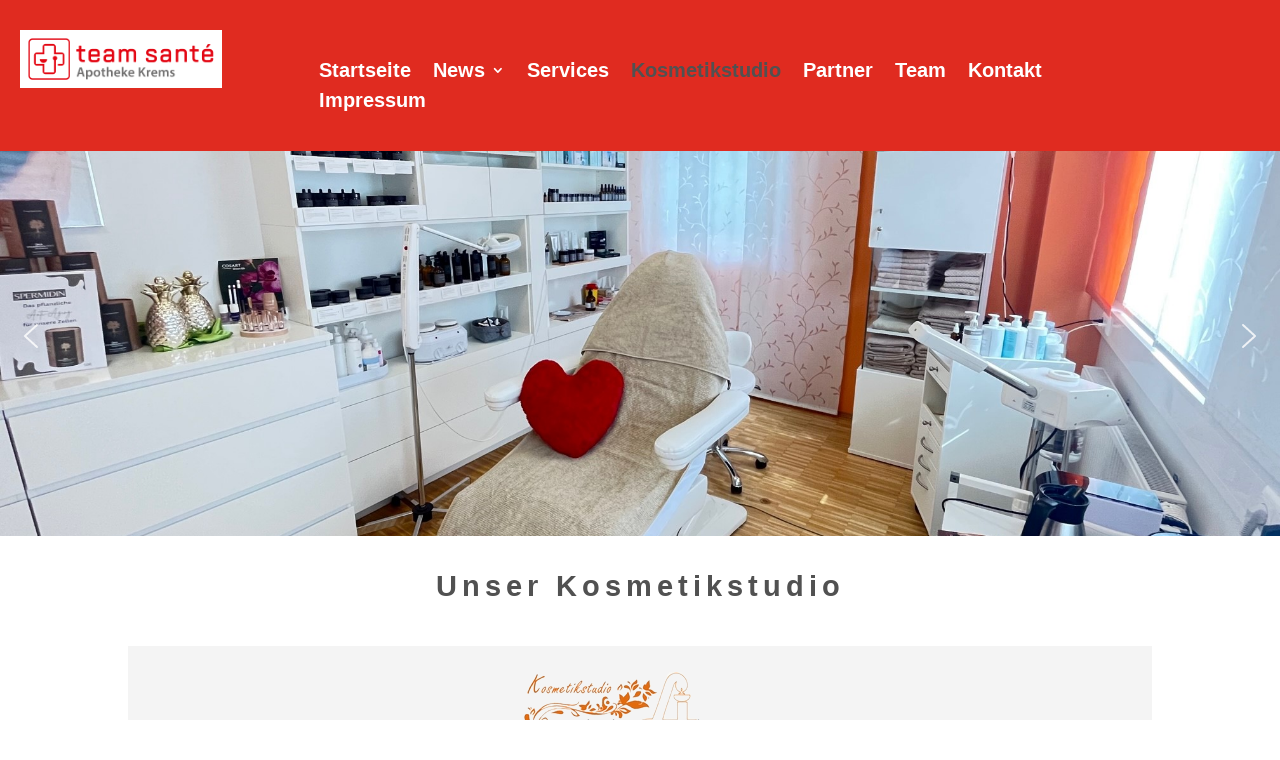

--- FILE ---
content_type: text/css
request_url: https://apotheke-krems.at/wp-content/et-cache/859/et-core-unified-859.min.css?ver=1765554695
body_size: -4
content:
@media only screen and (max-width:980px){#page-container .infoBar{width:100%!important}.logo_container{position:relative!important}}

--- FILE ---
content_type: text/css
request_url: https://apotheke-krems.at/wp-content/et-cache/859/et-core-unified-tb-26-tb-20-deferred-859.min.css?ver=1767653744
body_size: 2123
content:
.et_pb_section_0_tb_header.et_pb_section{padding-top:5px;padding-bottom:10px;margin-top:0px;margin-bottom:10px;background-color:#E02B20!important}.et_pb_row_0_tb_header,body #page-container .et-db #et-boc .et-l .et_pb_row_0_tb_header.et_pb_row,body.et_pb_pagebuilder_layout.single #page-container #et-boc .et-l .et_pb_row_0_tb_header.et_pb_row,body.et_pb_pagebuilder_layout.single.et_full_width_page #page-container #et-boc .et-l .et_pb_row_0_tb_header.et_pb_row{width:90%}.et_pb_image_0_tb_header{background-color:#FFFFFF;margin-left:20px!important;width:84%;text-align:left;margin-left:0}.et_pb_image_0_tb_header .et_pb_image_wrap{border-color:#FFFFFF}.et_pb_image_0_tb_header .et_pb_image_wrap img{max-height:1000px;width:auto}.et_pb_menu_0_tb_header.et_pb_menu ul li a{font-weight:600;font-size:20px;color:#FFFFFF!important}.et_pb_menu_0_tb_header.et_pb_menu{background-color:#E02B20}.et_pb_menu_0_tb_header{padding-top:25px;margin-left:0px!important;width:100%}.et_pb_menu_0_tb_header.et_pb_menu ul li.current-menu-item a{color:#515151!important}.et_pb_menu_0_tb_header.et_pb_menu .nav li ul{background-color:#E02B20!important;border-color:RGBA(255,255,255,0)}.et_pb_menu_0_tb_header.et_pb_menu .et_mobile_menu{border-color:RGBA(255,255,255,0)}.et_pb_menu_0_tb_header.et_pb_menu .et_mobile_menu,.et_pb_menu_0_tb_header.et_pb_menu .et_mobile_menu ul{background-color:#E02B20!important}.et_pb_menu_0_tb_header .et_pb_menu_inner_container>.et_pb_menu__logo-wrap,.et_pb_menu_0_tb_header .et_pb_menu__logo-slot{width:90%;max-width:100%}.et_pb_menu_0_tb_header .et_pb_menu_inner_container>.et_pb_menu__logo-wrap .et_pb_menu__logo img,.et_pb_menu_0_tb_header .et_pb_menu__logo-slot .et_pb_menu__logo-wrap img{height:200px;max-height:none}.et_pb_menu_0_tb_header .mobile_nav .mobile_menu_bar:before{font-size:35px;color:#515151}.et_pb_menu_0_tb_header .et_pb_menu__icon.et_pb_menu__search-button,.et_pb_menu_0_tb_header .et_pb_menu__icon.et_pb_menu__close-search-button,.et_pb_menu_0_tb_header .et_pb_menu__icon.et_pb_menu__cart-button{color:#7EBEC5}.et_pb_column_1_tb_header{padding-left:15px}.et_pb_row_0_tb_header.et_pb_row{padding-top:25px!important;margin-top:0px!important;margin-left:0px!important;margin-right:auto!important;padding-top:25px}.et_pb_menu_0_tb_header.et_pb_module{margin-left:auto!important;margin-right:auto!important}@media only screen and (max-width:980px){.et_pb_image_0_tb_header .et_pb_image_wrap img{width:auto}.et_pb_menu_0_tb_header{padding-top:30px;margin-left:-100px!important}}@media only screen and (max-width:767px){.et_pb_image_0_tb_header .et_pb_image_wrap img{width:auto}.et_pb_menu_0_tb_header{padding-top:5px;margin-left:-55px!important}.et_pb_menu_0_tb_header .mobile_nav .mobile_menu_bar:before{font-size:50px}}.et_pb_section_0_tb_footer{min-height:390.1px}.et_pb_section_0_tb_footer.et_pb_section{background-color:#fe0000!important}.et_pb_text_0_tb_footer.et_pb_text,.et_pb_text_1_tb_footer.et_pb_text,.et_pb_blurb_1_tb_footer.et_pb_blurb .et_pb_module_header,.et_pb_blurb_1_tb_footer.et_pb_blurb .et_pb_module_header a,.et_pb_text_2_tb_footer.et_pb_text,.et_pb_text_3_tb_footer.et_pb_text{color:#FFFFFF!important}.et_pb_text_0_tb_footer{font-size:16px;border-bottom-width:1px;border-bottom-color:#FFFFFF;margin-left:-18px!important}.et_pb_blurb_0_tb_footer.et_pb_blurb .et_pb_module_header,.et_pb_blurb_0_tb_footer.et_pb_blurb .et_pb_module_header a{color:#FFFFFF!important;text-align:center}.et_pb_blurb_0_tb_footer.et_pb_blurb,.et_pb_blurb_1_tb_footer.et_pb_blurb{font-size:16px;color:#FFFFFF!important;padding-top:0px!important;margin-top:-15px!important;margin-left:-20px!important}.et_pb_blurb_0_tb_footer.et_pb_blurb .et_pb_blurb_description a{color:#dddddd!important}.et_pb_blurb_0_tb_footer .et_pb_main_blurb_image .et_pb_only_image_mode_wrap,.et_pb_blurb_0_tb_footer .et_pb_main_blurb_image .et-pb-icon,.et_pb_blurb_1_tb_footer .et_pb_main_blurb_image .et_pb_only_image_mode_wrap,.et_pb_blurb_1_tb_footer .et_pb_main_blurb_image .et-pb-icon{border-style:dashed}.et_pb_text_1_tb_footer h1,.et_pb_text_2_tb_footer h1,.et_pb_text_3_tb_footer h1{text-align:left}.et_pb_text_1_tb_footer,.et_pb_text_2_tb_footer{border-bottom-width:1px;border-bottom-color:#FFFFFF;margin-left:-20px!important}ul.et_pb_social_media_follow_0_tb_footer{height:48px;margin-left:-19px!important}.dsm_social_share_buttons_0_tb_footer .dsm-social-share-button-inner-wrapper{height:45px;display:-webkit-box;display:-ms-flexbox;display:flex;-ms-flex-item-align:stretch;-ms-grid-row-align:stretch;align-self:stretch}.dsm_social_share_buttons_0_tb_footer .dsm-social-share-button-inner-wrapper:hover{-webkit-filter:saturate(1.5) brightness(1.2);filter:saturate(1.5) brightness(1.2)}.dsm_social_share_buttons_0_tb_footer .dsm-social-share-button-inner-wrapper .dsm-social-share-button-text{-webkit-box-align:center;-ms-flex-align:center;align-items:center;display:-webkit-box;display:-ms-flexbox;display:flex;padding-left:15px;padding-right:15px}.dsm_social_share_buttons_0_tb_footer .dsm-social-share-button-inner-wrapper .dsm-social-share-button-icon{width:45px;display:-webkit-box;display:-ms-flexbox;display:flex;-webkit-box-pack:center;-ms-flex-pack:center;justify-content:center;-ms-flex-item-align:stretch;-ms-grid-row-align:stretch;align-self:stretch;-webkit-box-align:center;-ms-flex-align:center;align-items:center}.dsm_social_share_buttons_0_tb_footer .dsm-social-share-buttons-container .dsm-social-share-button-text{background-image: linear-gradient(90deg,rgba(0,0,0,.12),transparent)}.dsm_social_share_buttons_0_tb_footer .dsm-social-share-buttons-item-wrapper{margin-bottom:10px}.dsm_social_share_buttons_0_tb_footer .dsm-social-share-button-icon .dsm_icon{font-size:17px}.dsm_social_share_buttons_0_tb_footer .dsm-print .dsm_icon{font-family:FontAwesome!important;font-weight:900!important}.dsm_social_share_buttons_0_tb_footer .dsm-reddit .dsm_icon,.dsm_social_share_buttons_0_tb_footer .dsm-facebook .dsm_icon,.dsm_social_share_buttons_0_tb_footer .dsm-linkedin .dsm_icon,.dsm_social_share_buttons_0_tb_footer .dsm-pinterest .dsm_icon,.dsm_social_share_buttons_0_tb_footer .dsm-tumbler .dsm_icon,.dsm_social_share_buttons_0_tb_footer .dsm-vk .dsm_icon,.dsm_social_share_buttons_0_tb_footer .dsm-digg .dsm_icon,.dsm_social_share_buttons_0_tb_footer .dsm-skype .dsm_icon,.dsm_social_share_buttons_0_tb_footer .dsm-stumbleupon .dsm_icon,.dsm_social_share_buttons_0_tb_footer .dsm-mix .dsm_icon,.dsm_social_share_buttons_0_tb_footer .dsm-telegram .dsm_icon,.dsm_social_share_buttons_0_tb_footer .dsm-pocket .dsm_icon,.dsm_social_share_buttons_0_tb_footer .dsm-xing .dsm_icon,.dsm_social_share_buttons_0_tb_footer .dsm-whatsapp .dsm_icon,.dsm_social_share_buttons_0_tb_footer .dsm-email .dsm_icon{font-family:FontAwesome!important;font-weight:400!important}.dsm_social_share_buttons_0_tb_footer .dsm-social-share-buttons-container{gap:10px;display:inline-flex;flex-wrap:wrap;row-gap:10px!important;gap:10px}.dsm_social_share_buttons_0_tb_footer .dsm-social-share-buttons-container .dsm-social-share-button-wrapper{display:inline-block;margin-bottom:10px;word-break:break-word}.et_pb_text_3_tb_footer{line-height:1em;line-height:1em;border-bottom-width:1px;border-bottom-color:#FFFFFF;margin-left:-20px!important}.et_pb_button_0_tb_footer_wrapper,.et_pb_button_1_tb_footer_wrapper,.et_pb_button_2_tb_footer_wrapper,.et_pb_button_3_tb_footer_wrapper{margin-left:-20px!important}body #page-container .et_pb_section .et_pb_button_0_tb_footer,body #page-container .et_pb_section .et_pb_button_1_tb_footer,body #page-container .et_pb_section .et_pb_button_2_tb_footer,body #page-container .et_pb_section .et_pb_button_3_tb_footer{color:#FFFFFF!important;border-color:#FFFFFF;background-color:RGBA(255,255,255,0)}.et_pb_button_0_tb_footer,.et_pb_button_1_tb_footer,.et_pb_button_2_tb_footer,.et_pb_button_3_tb_footer{min-width:275px;min-height:50px}.et_pb_button_0_tb_footer,.et_pb_button_0_tb_footer:after,.et_pb_button_1_tb_footer,.et_pb_button_1_tb_footer:after,.et_pb_button_2_tb_footer,.et_pb_button_2_tb_footer:after,.et_pb_button_3_tb_footer,.et_pb_button_3_tb_footer:after{transition:all 300ms ease 0ms}.et_pb_social_media_follow_network_0_tb_footer a.icon{background-color:#3b5998!important}.et_pb_social_media_follow_network_1_tb_footer a.icon{background-color:#ea2c59!important}.et_pb_social_media_follow_network_2_tb_footer a.icon{background-color:#fe2c55!important}.et_pb_social_media_follow_network_3_tb_footer a.icon{background-color:#a82400!important}.et_pb_social_media_follow_network_4_tb_footer a.icon{background-color:#000000!important}@media only screen and (max-width:980px){.et_pb_text_0_tb_footer,.et_pb_text_1_tb_footer,.et_pb_text_2_tb_footer,.et_pb_text_3_tb_footer{border-bottom-width:1px;border-bottom-color:#FFFFFF}body #page-container .et_pb_section .et_pb_button_0_tb_footer:after,body #page-container .et_pb_section .et_pb_button_1_tb_footer:after,body #page-container .et_pb_section .et_pb_button_2_tb_footer:after,body #page-container .et_pb_section .et_pb_button_3_tb_footer:after{display:inline-block;opacity:0}body #page-container .et_pb_section .et_pb_button_0_tb_footer:hover:after,body #page-container .et_pb_section .et_pb_button_1_tb_footer:hover:after,body #page-container .et_pb_section .et_pb_button_2_tb_footer:hover:after,body #page-container .et_pb_section .et_pb_button_3_tb_footer:hover:after{opacity:1}}@media only screen and (max-width:767px){.et_pb_text_0_tb_footer,.et_pb_text_1_tb_footer,.et_pb_text_2_tb_footer,.et_pb_text_3_tb_footer{border-bottom-width:1px;border-bottom-color:#FFFFFF}body #page-container .et_pb_section .et_pb_button_0_tb_footer:after,body #page-container .et_pb_section .et_pb_button_1_tb_footer:after,body #page-container .et_pb_section .et_pb_button_2_tb_footer:after,body #page-container .et_pb_section .et_pb_button_3_tb_footer:after{display:inline-block;opacity:0}body #page-container .et_pb_section .et_pb_button_0_tb_footer:hover:after,body #page-container .et_pb_section .et_pb_button_1_tb_footer:hover:after,body #page-container .et_pb_section .et_pb_button_2_tb_footer:hover:after,body #page-container .et_pb_section .et_pb_button_3_tb_footer:hover:after{opacity:1}}.et_pb_section_0.et_pb_section{margin-top:-50px;background-color:RGBA(255,255,255,0)!important}.et_pb_section_0{width:100%}.et_pb_row_0,body #page-container .et-db #et-boc .et-l .et_pb_row_0.et_pb_row,body.et_pb_pagebuilder_layout.single #page-container #et-boc .et-l .et_pb_row_0.et_pb_row,body.et_pb_pagebuilder_layout.single.et_full_width_page #page-container #et-boc .et-l .et_pb_row_0.et_pb_row{width:100%;max-width:2560%}.et_pb_code_0{margin-top:-51px!important}.et_pb_blurb_0.et_pb_blurb .et_pb_module_header,.et_pb_blurb_0.et_pb_blurb .et_pb_module_header a{font-weight:800;font-size:29px;color:#515151!important;letter-spacing:5px;text-align:center}.et_pb_blurb_0.et_pb_blurb,.et_pb_blurb_4.et_pb_blurb{font-size:20px;color:#515151!important}.et_pb_row_1,.et_pb_row_3{background-color:#f4f4f4}.et_pb_image_0{max-width:100%;text-align:center}.et_pb_blurb_1.et_pb_blurb .et_pb_module_header,.et_pb_blurb_1.et_pb_blurb .et_pb_module_header a,.et_pb_blurb_3.et_pb_blurb .et_pb_module_header,.et_pb_blurb_3.et_pb_blurb .et_pb_module_header a{color:#515151!important;text-align:center}.et_pb_blurb_1.et_pb_blurb p,.et_pb_blurb_3.et_pb_blurb p{line-height:1.8em}.et_pb_blurb_1.et_pb_blurb .et_pb_blurb_description,.et_pb_blurb_3.et_pb_blurb .et_pb_blurb_description{text-align:left}.et_pb_blurb_1.et_pb_blurb{font-size:18px;color:#515151!important;letter-spacing:1px;line-height:1.8em;padding-left:15px!important}.et_pb_blurb_1 .et_pb_blurb_content,.et_pb_blurb_3 .et_pb_blurb_content{max-width:1100px}.et_pb_image_1,.et_pb_image_2,.et_pb_image_4,.et_pb_blurb_5.et_pb_blurb .et_pb_blurb_description,.et_pb_blurb_6.et_pb_blurb .et_pb_blurb_description,.et_pb_blurb_7.et_pb_blurb .et_pb_blurb_description{text-align:center}.et_pb_divider_0,.et_pb_divider_1,.et_pb_divider_2{padding-top:0px;padding-bottom:60px;margin-top:74px!important;margin-bottom:12px!important}.et_pb_divider_0:before,.et_pb_divider_1:before,.et_pb_divider_2:before{border-top-color:#E02B20;border-top-style:dashed;width:auto;top:0px;right:0px;left:0px}.et_pb_blurb_2.et_pb_blurb .et_pb_module_header,.et_pb_blurb_2.et_pb_blurb .et_pb_module_header a,.et_pb_blurb_4.et_pb_blurb .et_pb_module_header,.et_pb_blurb_4.et_pb_blurb .et_pb_module_header a{font-weight:800;font-size:25px;color:#515151!important;letter-spacing:5px;text-align:center}.et_pb_blurb_2.et_pb_blurb{font-size:20px;color:#515151!important;background-color:RGBA(255,255,255,0)}.et_pb_blurb_3.et_pb_blurb{font-size:18px;color:#515151!important;letter-spacing:1px;line-height:1.8em;background-color:#f4f4f4;padding-left:15px!important}.et_pb_button_0_wrapper{margin-left:-20px!important}body #page-container .et_pb_section .et_pb_button_0{color:#E02B20!important;border-width:1px!important;border-color:#E02B20;font-size:20px;background-color:RGBA(255,255,255,0)}body #page-container .et_pb_section .et_pb_button_0:after{font-size:1.6em}body.et_button_custom_icon #page-container .et_pb_button_0:after{font-size:20px}.et_pb_button_0{min-width:275px;min-height:50px}.et_pb_button_0,.et_pb_button_0:after{transition:all 300ms ease 0ms}.et_pb_blurb_5.et_pb_blurb .et_pb_module_header,.et_pb_blurb_5.et_pb_blurb .et_pb_module_header a,.et_pb_blurb_6.et_pb_blurb .et_pb_module_header,.et_pb_blurb_6.et_pb_blurb .et_pb_module_header a,.et_pb_blurb_7.et_pb_blurb .et_pb_module_header,.et_pb_blurb_7.et_pb_blurb .et_pb_module_header a{color:#515151!important;text-align:left}.et_pb_blurb_5.et_pb_blurb,.et_pb_blurb_6.et_pb_blurb,.et_pb_blurb_7.et_pb_blurb{font-size:17px;color:#515151!important}.et_pb_blurb_5 .et_pb_main_blurb_image .et_pb_image_wrap,.et_pb_blurb_6 .et_pb_main_blurb_image .et_pb_image_wrap,.et_pb_blurb_7 .et_pb_main_blurb_image .et_pb_image_wrap{max-width:83%}.et_pb_image_3{margin-top:80px!important;text-align:center}.et_pb_row_6,.et_pb_row_7{background-color:#f4f4f4;height:250px;min-height:85px}.et_pb_blurb_8.et_pb_blurb .et_pb_module_header,.et_pb_blurb_8.et_pb_blurb .et_pb_module_header a,.et_pb_blurb_9.et_pb_blurb .et_pb_module_header,.et_pb_blurb_9.et_pb_blurb .et_pb_module_header a,.et_pb_blurb_10.et_pb_blurb .et_pb_module_header,.et_pb_blurb_10.et_pb_blurb .et_pb_module_header a{color:#515151!important}.et_pb_blurb_8.et_pb_blurb,.et_pb_blurb_9.et_pb_blurb,.et_pb_blurb_10.et_pb_blurb,.et_pb_blurb_11.et_pb_blurb{font-size:18px;color:#515151!important}.et_pb_blurb_8 .et-pb-icon,.et_pb_blurb_11 .et-pb-icon{color:#fe0000;font-family:ETmodules!important;font-weight:400!important}.et_pb_blurb_9.et_pb_blurb .et_pb_blurb_description a,.et_pb_blurb_10.et_pb_blurb .et_pb_blurb_description a{text-decoration:underline;color:#515151!important}.et_pb_blurb_9 .et-pb-icon{color:#fe0000;font-family:FontAwesome!important;font-weight:900!important}.et_pb_blurb_10 .et-pb-icon{color:#fe0000;font-family:FontAwesome!important;font-weight:400!important}.et_pb_row_3.et_pb_row{margin-left:auto!important;margin-right:auto!important}@media only screen and (min-width:981px){.et_pb_image_1{width:31%}.et_pb_image_2,.et_pb_image_3{width:40%}}@media only screen and (max-width:980px){.et_pb_image_0 .et_pb_image_wrap img,.et_pb_image_1 .et_pb_image_wrap img,.et_pb_image_2 .et_pb_image_wrap img,.et_pb_image_3 .et_pb_image_wrap img,.et_pb_image_4 .et_pb_image_wrap img{width:auto}.et_pb_image_1{width:67%}body #page-container .et_pb_section .et_pb_button_0:after{display:inline-block;opacity:0}body #page-container .et_pb_section .et_pb_button_0:hover:after{opacity:1}.et_pb_image_2,.et_pb_image_3{width:40%}.et_pb_row_6,.et_pb_row_7{height:450px;min-height:85px}}@media only screen and (max-width:767px){.et_pb_image_0 .et_pb_image_wrap img,.et_pb_image_1 .et_pb_image_wrap img,.et_pb_image_2 .et_pb_image_wrap img,.et_pb_image_3 .et_pb_image_wrap img,.et_pb_image_4 .et_pb_image_wrap img{width:auto}.et_pb_image_1{width:96%}body #page-container .et_pb_section .et_pb_button_0:after{display:inline-block;opacity:0}body #page-container .et_pb_section .et_pb_button_0:hover:after{opacity:1}.et_pb_image_2{width:80%}.et_pb_image_3{width:70%}.et_pb_row_6,.et_pb_row_7{height:796px;min-height:85px}}